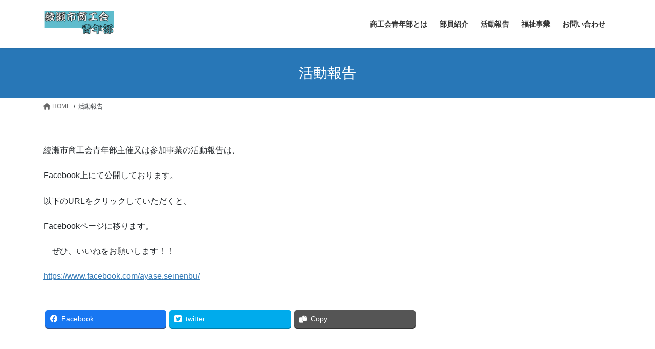

--- FILE ---
content_type: text/html; charset=UTF-8
request_url: https://ayase-seinenbu.com/aeaaas/
body_size: 10007
content:
<!DOCTYPE html>
<html dir="ltr" lang="ja">
<head>
<meta charset="utf-8">
<meta http-equiv="X-UA-Compatible" content="IE=edge">
<meta name="viewport" content="width=device-width, initial-scale=1">

<title>活動報告 | 綾瀬市商工会青年部</title>

		<!-- All in One SEO 4.2.9 - aioseo.com -->
		<meta name="robots" content="max-image-preview:large" />
		<link rel="canonical" href="https://ayase-seinenbu.com/aeaaas/" />
		<meta name="generator" content="All in One SEO (AIOSEO) 4.2.9 " />
		<script type="application/ld+json" class="aioseo-schema">
			{"@context":"https:\/\/schema.org","@graph":[{"@type":"BreadcrumbList","@id":"https:\/\/ayase-seinenbu.com\/aeaaas\/#breadcrumblist","itemListElement":[{"@type":"ListItem","@id":"https:\/\/ayase-seinenbu.com\/#listItem","position":1,"item":{"@type":"WebPage","@id":"https:\/\/ayase-seinenbu.com\/","name":"\u30db\u30fc\u30e0","description":"\u7dbe\u702c\u5e02\u306e\u82b1\u706b\u5927\u4f1a\u3084\u3001\u685c\u307e\u3064\u308a\u306a\u3069\u3092\u4e3b\u50ac\u3057\u3066\u3044\u308b\u5546\u5de5\u4f1a\u306e\u4e0b\u90e8\u7d44\u7e54\u56e3\u4f53\u3067\u3059\u3002","url":"https:\/\/ayase-seinenbu.com\/"},"nextItem":"https:\/\/ayase-seinenbu.com\/aeaaas\/#listItem"},{"@type":"ListItem","@id":"https:\/\/ayase-seinenbu.com\/aeaaas\/#listItem","position":2,"item":{"@type":"WebPage","@id":"https:\/\/ayase-seinenbu.com\/aeaaas\/","name":"\u6d3b\u52d5\u5831\u544a","url":"https:\/\/ayase-seinenbu.com\/aeaaas\/"},"previousItem":"https:\/\/ayase-seinenbu.com\/#listItem"}]},{"@type":"Organization","@id":"https:\/\/ayase-seinenbu.com\/#organization","name":"\u7dbe\u702c\u5e02\u5546\u5de5\u4f1a\u9752\u5e74\u90e8","url":"https:\/\/ayase-seinenbu.com\/"},{"@type":"WebPage","@id":"https:\/\/ayase-seinenbu.com\/aeaaas\/#webpage","url":"https:\/\/ayase-seinenbu.com\/aeaaas\/","name":"\u6d3b\u52d5\u5831\u544a | \u7dbe\u702c\u5e02\u5546\u5de5\u4f1a\u9752\u5e74\u90e8","inLanguage":"ja","isPartOf":{"@id":"https:\/\/ayase-seinenbu.com\/#website"},"breadcrumb":{"@id":"https:\/\/ayase-seinenbu.com\/aeaaas\/#breadcrumblist"},"datePublished":"2016-11-25T13:04:05+09:00","dateModified":"2019-08-14T10:37:49+09:00"},{"@type":"WebSite","@id":"https:\/\/ayase-seinenbu.com\/#website","url":"https:\/\/ayase-seinenbu.com\/","name":"\u7dbe\u702c\u5e02\u5546\u5de5\u4f1a\u9752\u5e74\u90e8","description":"\u7dbe\u702c\u5e02\u306e\u82b1\u706b\u5927\u4f1a\u3084\u3001\u685c\u307e\u3064\u308a\u306a\u3069\u3092\u4e3b\u50ac\u3057\u3066\u3044\u308b\u5546\u5de5\u4f1a\u306e\u4e0b\u90e8\u7d44\u7e54\u56e3\u4f53\u3067\u3059\u3002","inLanguage":"ja","publisher":{"@id":"https:\/\/ayase-seinenbu.com\/#organization"}}]}
		</script>
		<!-- All in One SEO -->

<link rel="alternate" type="application/rss+xml" title="綾瀬市商工会青年部 &raquo; フィード" href="https://ayase-seinenbu.com/feed/" />
<link rel="alternate" type="application/rss+xml" title="綾瀬市商工会青年部 &raquo; コメントフィード" href="https://ayase-seinenbu.com/comments/feed/" />
<link rel="alternate" type="application/rss+xml" title="綾瀬市商工会青年部 &raquo; 活動報告 のコメントのフィード" href="https://ayase-seinenbu.com/aeaaas/feed/" />
<meta name="description" content="綾瀬市商工会青年部主催又は参加事業の活動報告は、Facebook上にて公開しております。以下のURLをクリックしていただくと、Facebookページに移ります。　ぜひ、いいねをお願いします！！https://www.facebook.com/ayase.seinenbu/" /><script type="text/javascript">
window._wpemojiSettings = {"baseUrl":"https:\/\/s.w.org\/images\/core\/emoji\/14.0.0\/72x72\/","ext":".png","svgUrl":"https:\/\/s.w.org\/images\/core\/emoji\/14.0.0\/svg\/","svgExt":".svg","source":{"concatemoji":"https:\/\/ayase-seinenbu.com\/wordpress\/wp-includes\/js\/wp-emoji-release.min.js?ver=6.1.9"}};
/*! This file is auto-generated */
!function(e,a,t){var n,r,o,i=a.createElement("canvas"),p=i.getContext&&i.getContext("2d");function s(e,t){var a=String.fromCharCode,e=(p.clearRect(0,0,i.width,i.height),p.fillText(a.apply(this,e),0,0),i.toDataURL());return p.clearRect(0,0,i.width,i.height),p.fillText(a.apply(this,t),0,0),e===i.toDataURL()}function c(e){var t=a.createElement("script");t.src=e,t.defer=t.type="text/javascript",a.getElementsByTagName("head")[0].appendChild(t)}for(o=Array("flag","emoji"),t.supports={everything:!0,everythingExceptFlag:!0},r=0;r<o.length;r++)t.supports[o[r]]=function(e){if(p&&p.fillText)switch(p.textBaseline="top",p.font="600 32px Arial",e){case"flag":return s([127987,65039,8205,9895,65039],[127987,65039,8203,9895,65039])?!1:!s([55356,56826,55356,56819],[55356,56826,8203,55356,56819])&&!s([55356,57332,56128,56423,56128,56418,56128,56421,56128,56430,56128,56423,56128,56447],[55356,57332,8203,56128,56423,8203,56128,56418,8203,56128,56421,8203,56128,56430,8203,56128,56423,8203,56128,56447]);case"emoji":return!s([129777,127995,8205,129778,127999],[129777,127995,8203,129778,127999])}return!1}(o[r]),t.supports.everything=t.supports.everything&&t.supports[o[r]],"flag"!==o[r]&&(t.supports.everythingExceptFlag=t.supports.everythingExceptFlag&&t.supports[o[r]]);t.supports.everythingExceptFlag=t.supports.everythingExceptFlag&&!t.supports.flag,t.DOMReady=!1,t.readyCallback=function(){t.DOMReady=!0},t.supports.everything||(n=function(){t.readyCallback()},a.addEventListener?(a.addEventListener("DOMContentLoaded",n,!1),e.addEventListener("load",n,!1)):(e.attachEvent("onload",n),a.attachEvent("onreadystatechange",function(){"complete"===a.readyState&&t.readyCallback()})),(e=t.source||{}).concatemoji?c(e.concatemoji):e.wpemoji&&e.twemoji&&(c(e.twemoji),c(e.wpemoji)))}(window,document,window._wpemojiSettings);
</script>
<style type="text/css">
img.wp-smiley,
img.emoji {
	display: inline !important;
	border: none !important;
	box-shadow: none !important;
	height: 1em !important;
	width: 1em !important;
	margin: 0 0.07em !important;
	vertical-align: -0.1em !important;
	background: none !important;
	padding: 0 !important;
}
</style>
	<link rel='stylesheet' id='vkExUnit_common_style-css' href='https://ayase-seinenbu.com/wordpress/wp-content/plugins/vk-all-in-one-expansion-unit/assets/css/vkExUnit_style.css?ver=9.85.0.1' type='text/css' media='all' />
<style id='vkExUnit_common_style-inline-css' type='text/css'>
:root {--ver_page_top_button_url:url(https://ayase-seinenbu.com/wordpress/wp-content/plugins/vk-all-in-one-expansion-unit/assets/images/to-top-btn-icon.svg);}@font-face {font-weight: normal;font-style: normal;font-family: "vk_sns";src: url("https://ayase-seinenbu.com/wordpress/wp-content/plugins/vk-all-in-one-expansion-unit/inc/sns/icons/fonts/vk_sns.eot?-bq20cj");src: url("https://ayase-seinenbu.com/wordpress/wp-content/plugins/vk-all-in-one-expansion-unit/inc/sns/icons/fonts/vk_sns.eot?#iefix-bq20cj") format("embedded-opentype"),url("https://ayase-seinenbu.com/wordpress/wp-content/plugins/vk-all-in-one-expansion-unit/inc/sns/icons/fonts/vk_sns.woff?-bq20cj") format("woff"),url("https://ayase-seinenbu.com/wordpress/wp-content/plugins/vk-all-in-one-expansion-unit/inc/sns/icons/fonts/vk_sns.ttf?-bq20cj") format("truetype"),url("https://ayase-seinenbu.com/wordpress/wp-content/plugins/vk-all-in-one-expansion-unit/inc/sns/icons/fonts/vk_sns.svg?-bq20cj#vk_sns") format("svg");}
</style>
<link rel='stylesheet' id='wp-block-library-css' href='https://ayase-seinenbu.com/wordpress/wp-includes/css/dist/block-library/style.min.css?ver=6.1.9' type='text/css' media='all' />
<link rel='stylesheet' id='classic-theme-styles-css' href='https://ayase-seinenbu.com/wordpress/wp-includes/css/classic-themes.min.css?ver=1' type='text/css' media='all' />
<style id='global-styles-inline-css' type='text/css'>
body{--wp--preset--color--black: #000000;--wp--preset--color--cyan-bluish-gray: #abb8c3;--wp--preset--color--white: #ffffff;--wp--preset--color--pale-pink: #f78da7;--wp--preset--color--vivid-red: #cf2e2e;--wp--preset--color--luminous-vivid-orange: #ff6900;--wp--preset--color--luminous-vivid-amber: #fcb900;--wp--preset--color--light-green-cyan: #7bdcb5;--wp--preset--color--vivid-green-cyan: #00d084;--wp--preset--color--pale-cyan-blue: #8ed1fc;--wp--preset--color--vivid-cyan-blue: #0693e3;--wp--preset--color--vivid-purple: #9b51e0;--wp--preset--gradient--vivid-cyan-blue-to-vivid-purple: linear-gradient(135deg,rgba(6,147,227,1) 0%,rgb(155,81,224) 100%);--wp--preset--gradient--light-green-cyan-to-vivid-green-cyan: linear-gradient(135deg,rgb(122,220,180) 0%,rgb(0,208,130) 100%);--wp--preset--gradient--luminous-vivid-amber-to-luminous-vivid-orange: linear-gradient(135deg,rgba(252,185,0,1) 0%,rgba(255,105,0,1) 100%);--wp--preset--gradient--luminous-vivid-orange-to-vivid-red: linear-gradient(135deg,rgba(255,105,0,1) 0%,rgb(207,46,46) 100%);--wp--preset--gradient--very-light-gray-to-cyan-bluish-gray: linear-gradient(135deg,rgb(238,238,238) 0%,rgb(169,184,195) 100%);--wp--preset--gradient--cool-to-warm-spectrum: linear-gradient(135deg,rgb(74,234,220) 0%,rgb(151,120,209) 20%,rgb(207,42,186) 40%,rgb(238,44,130) 60%,rgb(251,105,98) 80%,rgb(254,248,76) 100%);--wp--preset--gradient--blush-light-purple: linear-gradient(135deg,rgb(255,206,236) 0%,rgb(152,150,240) 100%);--wp--preset--gradient--blush-bordeaux: linear-gradient(135deg,rgb(254,205,165) 0%,rgb(254,45,45) 50%,rgb(107,0,62) 100%);--wp--preset--gradient--luminous-dusk: linear-gradient(135deg,rgb(255,203,112) 0%,rgb(199,81,192) 50%,rgb(65,88,208) 100%);--wp--preset--gradient--pale-ocean: linear-gradient(135deg,rgb(255,245,203) 0%,rgb(182,227,212) 50%,rgb(51,167,181) 100%);--wp--preset--gradient--electric-grass: linear-gradient(135deg,rgb(202,248,128) 0%,rgb(113,206,126) 100%);--wp--preset--gradient--midnight: linear-gradient(135deg,rgb(2,3,129) 0%,rgb(40,116,252) 100%);--wp--preset--duotone--dark-grayscale: url('#wp-duotone-dark-grayscale');--wp--preset--duotone--grayscale: url('#wp-duotone-grayscale');--wp--preset--duotone--purple-yellow: url('#wp-duotone-purple-yellow');--wp--preset--duotone--blue-red: url('#wp-duotone-blue-red');--wp--preset--duotone--midnight: url('#wp-duotone-midnight');--wp--preset--duotone--magenta-yellow: url('#wp-duotone-magenta-yellow');--wp--preset--duotone--purple-green: url('#wp-duotone-purple-green');--wp--preset--duotone--blue-orange: url('#wp-duotone-blue-orange');--wp--preset--font-size--small: 13px;--wp--preset--font-size--medium: 20px;--wp--preset--font-size--large: 36px;--wp--preset--font-size--x-large: 42px;--wp--preset--spacing--20: 0.44rem;--wp--preset--spacing--30: 0.67rem;--wp--preset--spacing--40: 1rem;--wp--preset--spacing--50: 1.5rem;--wp--preset--spacing--60: 2.25rem;--wp--preset--spacing--70: 3.38rem;--wp--preset--spacing--80: 5.06rem;}:where(.is-layout-flex){gap: 0.5em;}body .is-layout-flow > .alignleft{float: left;margin-inline-start: 0;margin-inline-end: 2em;}body .is-layout-flow > .alignright{float: right;margin-inline-start: 2em;margin-inline-end: 0;}body .is-layout-flow > .aligncenter{margin-left: auto !important;margin-right: auto !important;}body .is-layout-constrained > .alignleft{float: left;margin-inline-start: 0;margin-inline-end: 2em;}body .is-layout-constrained > .alignright{float: right;margin-inline-start: 2em;margin-inline-end: 0;}body .is-layout-constrained > .aligncenter{margin-left: auto !important;margin-right: auto !important;}body .is-layout-constrained > :where(:not(.alignleft):not(.alignright):not(.alignfull)){max-width: var(--wp--style--global--content-size);margin-left: auto !important;margin-right: auto !important;}body .is-layout-constrained > .alignwide{max-width: var(--wp--style--global--wide-size);}body .is-layout-flex{display: flex;}body .is-layout-flex{flex-wrap: wrap;align-items: center;}body .is-layout-flex > *{margin: 0;}:where(.wp-block-columns.is-layout-flex){gap: 2em;}.has-black-color{color: var(--wp--preset--color--black) !important;}.has-cyan-bluish-gray-color{color: var(--wp--preset--color--cyan-bluish-gray) !important;}.has-white-color{color: var(--wp--preset--color--white) !important;}.has-pale-pink-color{color: var(--wp--preset--color--pale-pink) !important;}.has-vivid-red-color{color: var(--wp--preset--color--vivid-red) !important;}.has-luminous-vivid-orange-color{color: var(--wp--preset--color--luminous-vivid-orange) !important;}.has-luminous-vivid-amber-color{color: var(--wp--preset--color--luminous-vivid-amber) !important;}.has-light-green-cyan-color{color: var(--wp--preset--color--light-green-cyan) !important;}.has-vivid-green-cyan-color{color: var(--wp--preset--color--vivid-green-cyan) !important;}.has-pale-cyan-blue-color{color: var(--wp--preset--color--pale-cyan-blue) !important;}.has-vivid-cyan-blue-color{color: var(--wp--preset--color--vivid-cyan-blue) !important;}.has-vivid-purple-color{color: var(--wp--preset--color--vivid-purple) !important;}.has-black-background-color{background-color: var(--wp--preset--color--black) !important;}.has-cyan-bluish-gray-background-color{background-color: var(--wp--preset--color--cyan-bluish-gray) !important;}.has-white-background-color{background-color: var(--wp--preset--color--white) !important;}.has-pale-pink-background-color{background-color: var(--wp--preset--color--pale-pink) !important;}.has-vivid-red-background-color{background-color: var(--wp--preset--color--vivid-red) !important;}.has-luminous-vivid-orange-background-color{background-color: var(--wp--preset--color--luminous-vivid-orange) !important;}.has-luminous-vivid-amber-background-color{background-color: var(--wp--preset--color--luminous-vivid-amber) !important;}.has-light-green-cyan-background-color{background-color: var(--wp--preset--color--light-green-cyan) !important;}.has-vivid-green-cyan-background-color{background-color: var(--wp--preset--color--vivid-green-cyan) !important;}.has-pale-cyan-blue-background-color{background-color: var(--wp--preset--color--pale-cyan-blue) !important;}.has-vivid-cyan-blue-background-color{background-color: var(--wp--preset--color--vivid-cyan-blue) !important;}.has-vivid-purple-background-color{background-color: var(--wp--preset--color--vivid-purple) !important;}.has-black-border-color{border-color: var(--wp--preset--color--black) !important;}.has-cyan-bluish-gray-border-color{border-color: var(--wp--preset--color--cyan-bluish-gray) !important;}.has-white-border-color{border-color: var(--wp--preset--color--white) !important;}.has-pale-pink-border-color{border-color: var(--wp--preset--color--pale-pink) !important;}.has-vivid-red-border-color{border-color: var(--wp--preset--color--vivid-red) !important;}.has-luminous-vivid-orange-border-color{border-color: var(--wp--preset--color--luminous-vivid-orange) !important;}.has-luminous-vivid-amber-border-color{border-color: var(--wp--preset--color--luminous-vivid-amber) !important;}.has-light-green-cyan-border-color{border-color: var(--wp--preset--color--light-green-cyan) !important;}.has-vivid-green-cyan-border-color{border-color: var(--wp--preset--color--vivid-green-cyan) !important;}.has-pale-cyan-blue-border-color{border-color: var(--wp--preset--color--pale-cyan-blue) !important;}.has-vivid-cyan-blue-border-color{border-color: var(--wp--preset--color--vivid-cyan-blue) !important;}.has-vivid-purple-border-color{border-color: var(--wp--preset--color--vivid-purple) !important;}.has-vivid-cyan-blue-to-vivid-purple-gradient-background{background: var(--wp--preset--gradient--vivid-cyan-blue-to-vivid-purple) !important;}.has-light-green-cyan-to-vivid-green-cyan-gradient-background{background: var(--wp--preset--gradient--light-green-cyan-to-vivid-green-cyan) !important;}.has-luminous-vivid-amber-to-luminous-vivid-orange-gradient-background{background: var(--wp--preset--gradient--luminous-vivid-amber-to-luminous-vivid-orange) !important;}.has-luminous-vivid-orange-to-vivid-red-gradient-background{background: var(--wp--preset--gradient--luminous-vivid-orange-to-vivid-red) !important;}.has-very-light-gray-to-cyan-bluish-gray-gradient-background{background: var(--wp--preset--gradient--very-light-gray-to-cyan-bluish-gray) !important;}.has-cool-to-warm-spectrum-gradient-background{background: var(--wp--preset--gradient--cool-to-warm-spectrum) !important;}.has-blush-light-purple-gradient-background{background: var(--wp--preset--gradient--blush-light-purple) !important;}.has-blush-bordeaux-gradient-background{background: var(--wp--preset--gradient--blush-bordeaux) !important;}.has-luminous-dusk-gradient-background{background: var(--wp--preset--gradient--luminous-dusk) !important;}.has-pale-ocean-gradient-background{background: var(--wp--preset--gradient--pale-ocean) !important;}.has-electric-grass-gradient-background{background: var(--wp--preset--gradient--electric-grass) !important;}.has-midnight-gradient-background{background: var(--wp--preset--gradient--midnight) !important;}.has-small-font-size{font-size: var(--wp--preset--font-size--small) !important;}.has-medium-font-size{font-size: var(--wp--preset--font-size--medium) !important;}.has-large-font-size{font-size: var(--wp--preset--font-size--large) !important;}.has-x-large-font-size{font-size: var(--wp--preset--font-size--x-large) !important;}
.wp-block-navigation a:where(:not(.wp-element-button)){color: inherit;}
:where(.wp-block-columns.is-layout-flex){gap: 2em;}
.wp-block-pullquote{font-size: 1.5em;line-height: 1.6;}
</style>
<link rel='stylesheet' id='contact-form-7-css' href='https://ayase-seinenbu.com/wordpress/wp-content/plugins/contact-form-7/includes/css/styles.css?ver=5.7.3' type='text/css' media='all' />
<link rel='stylesheet' id='veu-cta-css' href='https://ayase-seinenbu.com/wordpress/wp-content/plugins/vk-all-in-one-expansion-unit/inc/call-to-action/package/css/style.css?ver=9.85.0.1' type='text/css' media='all' />
<link rel='stylesheet' id='whats-new-style-css' href='https://ayase-seinenbu.com/wordpress/wp-content/plugins/whats-new-genarator/whats-new.css?ver=2.0.2' type='text/css' media='all' />
<link rel='stylesheet' id='bootstrap-4-style-css' href='https://ayase-seinenbu.com/wordpress/wp-content/themes/lightning/_g2/library/bootstrap-4/css/bootstrap.min.css?ver=4.5.0' type='text/css' media='all' />
<link rel='stylesheet' id='lightning-common-style-css' href='https://ayase-seinenbu.com/wordpress/wp-content/themes/lightning/_g2/assets/css/common.css?ver=14.25.1' type='text/css' media='all' />
<style id='lightning-common-style-inline-css' type='text/css'>
/* vk-mobile-nav */:root {--vk-mobile-nav-menu-btn-bg-src: url("https://ayase-seinenbu.com/wordpress/wp-content/themes/lightning/_g2/inc/vk-mobile-nav/package//images/vk-menu-btn-black.svg");--vk-mobile-nav-menu-btn-close-bg-src: url("https://ayase-seinenbu.com/wordpress/wp-content/themes/lightning/_g2/inc/vk-mobile-nav/package//images/vk-menu-close-black.svg");--vk-menu-acc-icon-open-black-bg-src: url("https://ayase-seinenbu.com/wordpress/wp-content/themes/lightning/_g2/inc/vk-mobile-nav/package//images/vk-menu-acc-icon-open-black.svg");--vk-menu-acc-icon-open-white-bg-src: url("https://ayase-seinenbu.com/wordpress/wp-content/themes/lightning/_g2/inc/vk-mobile-nav/package//images/vk-menu-acc-icon-open-white.svg");--vk-menu-acc-icon-close-black-bg-src: url("https://ayase-seinenbu.com/wordpress/wp-content/themes/lightning/_g2/inc/vk-mobile-nav/package//images/vk-menu-close-black.svg");--vk-menu-acc-icon-close-white-bg-src: url("https://ayase-seinenbu.com/wordpress/wp-content/themes/lightning/_g2/inc/vk-mobile-nav/package//images/vk-menu-close-white.svg");}
</style>
<link rel='stylesheet' id='lightning-design-style-css' href='https://ayase-seinenbu.com/wordpress/wp-content/themes/lightning/_g2/design-skin/origin2/css/style.css?ver=14.25.1' type='text/css' media='all' />
<style id='lightning-design-style-inline-css' type='text/css'>
:root {--color-key:#2877b7;--color-key-dark:#0b75a3;}
/* ltg common custom */:root {--vk-menu-acc-btn-border-color:#333;--vk-color-primary:#2877b7;--vk-color-primary-dark:#0b75a3;--vk-color-primary-vivid:#2c82c9;--color-key:#2877b7;--color-key-dark:#0b75a3;}.veu_color_txt_key { color:#0b75a3 ; }.veu_color_bg_key { background-color:#0b75a3 ; }.veu_color_border_key { border-color:#0b75a3 ; }.btn-default { border-color:#2877b7;color:#2877b7;}.btn-default:focus,.btn-default:hover { border-color:#2877b7;background-color: #2877b7; }.wp-block-search__button,.btn-primary { background-color:#2877b7;border-color:#0b75a3; }.wp-block-search__button:focus,.wp-block-search__button:hover,.btn-primary:not(:disabled):not(.disabled):active,.btn-primary:focus,.btn-primary:hover { background-color:#0b75a3;border-color:#2877b7; }.btn-outline-primary { color : #2877b7 ; border-color:#2877b7; }.btn-outline-primary:not(:disabled):not(.disabled):active,.btn-outline-primary:focus,.btn-outline-primary:hover { color : #fff; background-color:#2877b7;border-color:#0b75a3; }a { color:#337ab7; }
.tagcloud a:before { font-family: "Font Awesome 5 Free";content: "\f02b";font-weight: bold; }
.media .media-body .media-heading a:hover { color:#2877b7; }@media (min-width: 768px){.gMenu > li:before,.gMenu > li.menu-item-has-children::after { border-bottom-color:#0b75a3 }.gMenu li li { background-color:#0b75a3 }.gMenu li li a:hover { background-color:#2877b7; }} /* @media (min-width: 768px) */.page-header { background-color:#2877b7; }h2,.mainSection-title { border-top-color:#2877b7; }h3:after,.subSection-title:after { border-bottom-color:#2877b7; }ul.page-numbers li span.page-numbers.current,.page-link dl .post-page-numbers.current { background-color:#2877b7; }.pager li > a { border-color:#2877b7;color:#2877b7;}.pager li > a:hover { background-color:#2877b7;color:#fff;}.siteFooter { border-top-color:#2877b7; }dt { border-left-color:#2877b7; }:root {--g_nav_main_acc_icon_open_url:url(https://ayase-seinenbu.com/wordpress/wp-content/themes/lightning/_g2/inc/vk-mobile-nav/package/images/vk-menu-acc-icon-open-black.svg);--g_nav_main_acc_icon_close_url: url(https://ayase-seinenbu.com/wordpress/wp-content/themes/lightning/_g2/inc/vk-mobile-nav/package/images/vk-menu-close-black.svg);--g_nav_sub_acc_icon_open_url: url(https://ayase-seinenbu.com/wordpress/wp-content/themes/lightning/_g2/inc/vk-mobile-nav/package/images/vk-menu-acc-icon-open-white.svg);--g_nav_sub_acc_icon_close_url: url(https://ayase-seinenbu.com/wordpress/wp-content/themes/lightning/_g2/inc/vk-mobile-nav/package/images/vk-menu-close-white.svg);}
</style>
<link rel='stylesheet' id='lightning-theme-style-css' href='https://ayase-seinenbu.com/wordpress/wp-content/themes/lightning/style.css?ver=14.25.1' type='text/css' media='all' />
<link rel='stylesheet' id='vk-font-awesome-css' href='https://ayase-seinenbu.com/wordpress/wp-content/themes/lightning/vendor/vektor-inc/font-awesome-versions/src/versions/6/css/all.min.css?ver=6.1.0' type='text/css' media='all' />
<link rel='stylesheet' id='cf7cf-style-css' href='https://ayase-seinenbu.com/wordpress/wp-content/plugins/cf7-conditional-fields/style.css?ver=2.3.3' type='text/css' media='all' />
<script type='text/javascript' src='https://ayase-seinenbu.com/wordpress/wp-includes/js/jquery/jquery.min.js?ver=3.6.1' id='jquery-core-js'></script>
<script type='text/javascript' src='https://ayase-seinenbu.com/wordpress/wp-includes/js/jquery/jquery-migrate.min.js?ver=3.3.2' id='jquery-migrate-js'></script>
<link rel="https://api.w.org/" href="https://ayase-seinenbu.com/wp-json/" /><link rel="alternate" type="application/json" href="https://ayase-seinenbu.com/wp-json/wp/v2/pages/11" /><link rel="EditURI" type="application/rsd+xml" title="RSD" href="https://ayase-seinenbu.com/wordpress/xmlrpc.php?rsd" />
<link rel="wlwmanifest" type="application/wlwmanifest+xml" href="https://ayase-seinenbu.com/wordpress/wp-includes/wlwmanifest.xml" />
<meta name="generator" content="WordPress 6.1.9" />
<link rel='shortlink' href='https://ayase-seinenbu.com/?p=11' />
<link rel="alternate" type="application/json+oembed" href="https://ayase-seinenbu.com/wp-json/oembed/1.0/embed?url=https%3A%2F%2Fayase-seinenbu.com%2Faeaaas%2F" />
<link rel="alternate" type="text/xml+oembed" href="https://ayase-seinenbu.com/wp-json/oembed/1.0/embed?url=https%3A%2F%2Fayase-seinenbu.com%2Faeaaas%2F&#038;format=xml" />
<script type="text/javascript"><!--
jQuery(document).ready(function(){
if (jQuery("[name='hpb_plugin_form']").find("[required]")[0]) {
required_param = "";
jQuery("[name='hpb_plugin_form']").find("[required]").each(function(){
	if(required_param != ""){
		required_param += ","; 
	}
	required_param += jQuery(this).attr("name");
});
inputHidden = jQuery("<input>").attr("type", "hidden").attr("name", "hpb_required").attr("value", required_param);
jQuery("[name='hpb_plugin_form']").append(inputHidden);
}});
--></script>
<script type="text/javascript">//<![CDATA[
  function external_links_in_new_windows_loop() {
    if (!document.links) {
      document.links = document.getElementsByTagName('a');
    }
    var change_link = false;
    var force = '';
    var ignore = '';

    for (var t=0; t<document.links.length; t++) {
      var all_links = document.links[t];
      change_link = false;
      
      if(document.links[t].hasAttribute('onClick') == false) {
        // forced if the address starts with http (or also https), but does not link to the current domain
        if(all_links.href.search(/^http/) != -1 && all_links.href.search('ayase-seinenbu.com') == -1 && all_links.href.search(/^#/) == -1) {
          // console.log('Changed ' + all_links.href);
          change_link = true;
        }
          
        if(force != '' && all_links.href.search(force) != -1) {
          // forced
          // console.log('force ' + all_links.href);
          change_link = true;
        }
        
        if(ignore != '' && all_links.href.search(ignore) != -1) {
          // console.log('ignore ' + all_links.href);
          // ignored
          change_link = false;
        }

        if(change_link == true) {
          // console.log('Changed ' + all_links.href);
          document.links[t].setAttribute('onClick', 'javascript:window.open(\'' + all_links.href.replace(/'/g, '') + '\', \'_blank\', \'noopener\'); return false;');
          document.links[t].removeAttribute('target');
        }
      }
    }
  }
  
  // Load
  function external_links_in_new_windows_load(func)
  {  
    var oldonload = window.onload;
    if (typeof window.onload != 'function'){
      window.onload = func;
    } else {
      window.onload = function(){
        oldonload();
        func();
      }
    }
  }

  external_links_in_new_windows_load(external_links_in_new_windows_loop);
  //]]></script>

<!-- Analytics by WP Statistics v14.0.2 - https://wp-statistics.com/ -->
<style id="lightning-color-custom-for-plugins" type="text/css">/* ltg theme common */.color_key_bg,.color_key_bg_hover:hover{background-color: #2877b7;}.color_key_txt,.color_key_txt_hover:hover{color: #2877b7;}.color_key_border,.color_key_border_hover:hover{border-color: #2877b7;}.color_key_dark_bg,.color_key_dark_bg_hover:hover{background-color: #0b75a3;}.color_key_dark_txt,.color_key_dark_txt_hover:hover{color: #0b75a3;}.color_key_dark_border,.color_key_dark_border_hover:hover{border-color: #0b75a3;}</style><!-- [ VK All in One Expansion Unit OGP ] -->
<meta property="og:site_name" content="綾瀬市商工会青年部" />
<meta property="og:url" content="https://ayase-seinenbu.com/aeaaas/" />
<meta property="og:title" content="活動報告 | 綾瀬市商工会青年部" />
<meta property="og:description" content="綾瀬市商工会青年部主催又は参加事業の活動報告は、Facebook上にて公開しております。以下のURLをクリックしていただくと、Facebookページに移ります。　ぜひ、いいねをお願いします！！https://www.facebook.com/ayase.seinenbu/" />
<meta property="og:type" content="article" />
<!-- [ / VK All in One Expansion Unit OGP ] -->
<!-- [ VK All in One Expansion Unit twitter card ] -->
<meta name="twitter:card" content="summary_large_image">
<meta name="twitter:description" content="綾瀬市商工会青年部主催又は参加事業の活動報告は、Facebook上にて公開しております。以下のURLをクリックしていただくと、Facebookページに移ります。　ぜひ、いいねをお願いします！！https://www.facebook.com/ayase.seinenbu/">
<meta name="twitter:title" content="活動報告 | 綾瀬市商工会青年部">
<meta name="twitter:url" content="https://ayase-seinenbu.com/aeaaas/">
	<meta name="twitter:domain" content="ayase-seinenbu.com">
	<meta name="twitter:site" content="@ayase_seinenbu">
	<!-- [ / VK All in One Expansion Unit twitter card ] -->
	
</head>
<body class="page-template page-template-blog1 page-template-blog1-php page page-id-11 post-name-aeaaas post-type-page sidebar-fix sidebar-fix-priority-top bootstrap4 device-pc fa_v6_css">
<a class="skip-link screen-reader-text" href="#main">コンテンツへスキップ</a>
<a class="skip-link screen-reader-text" href="#vk-mobile-nav">ナビゲーションに移動</a>
<svg xmlns="http://www.w3.org/2000/svg" viewBox="0 0 0 0" width="0" height="0" focusable="false" role="none" style="visibility: hidden; position: absolute; left: -9999px; overflow: hidden;" ><defs><filter id="wp-duotone-dark-grayscale"><feColorMatrix color-interpolation-filters="sRGB" type="matrix" values=" .299 .587 .114 0 0 .299 .587 .114 0 0 .299 .587 .114 0 0 .299 .587 .114 0 0 " /><feComponentTransfer color-interpolation-filters="sRGB" ><feFuncR type="table" tableValues="0 0.49803921568627" /><feFuncG type="table" tableValues="0 0.49803921568627" /><feFuncB type="table" tableValues="0 0.49803921568627" /><feFuncA type="table" tableValues="1 1" /></feComponentTransfer><feComposite in2="SourceGraphic" operator="in" /></filter></defs></svg><svg xmlns="http://www.w3.org/2000/svg" viewBox="0 0 0 0" width="0" height="0" focusable="false" role="none" style="visibility: hidden; position: absolute; left: -9999px; overflow: hidden;" ><defs><filter id="wp-duotone-grayscale"><feColorMatrix color-interpolation-filters="sRGB" type="matrix" values=" .299 .587 .114 0 0 .299 .587 .114 0 0 .299 .587 .114 0 0 .299 .587 .114 0 0 " /><feComponentTransfer color-interpolation-filters="sRGB" ><feFuncR type="table" tableValues="0 1" /><feFuncG type="table" tableValues="0 1" /><feFuncB type="table" tableValues="0 1" /><feFuncA type="table" tableValues="1 1" /></feComponentTransfer><feComposite in2="SourceGraphic" operator="in" /></filter></defs></svg><svg xmlns="http://www.w3.org/2000/svg" viewBox="0 0 0 0" width="0" height="0" focusable="false" role="none" style="visibility: hidden; position: absolute; left: -9999px; overflow: hidden;" ><defs><filter id="wp-duotone-purple-yellow"><feColorMatrix color-interpolation-filters="sRGB" type="matrix" values=" .299 .587 .114 0 0 .299 .587 .114 0 0 .299 .587 .114 0 0 .299 .587 .114 0 0 " /><feComponentTransfer color-interpolation-filters="sRGB" ><feFuncR type="table" tableValues="0.54901960784314 0.98823529411765" /><feFuncG type="table" tableValues="0 1" /><feFuncB type="table" tableValues="0.71764705882353 0.25490196078431" /><feFuncA type="table" tableValues="1 1" /></feComponentTransfer><feComposite in2="SourceGraphic" operator="in" /></filter></defs></svg><svg xmlns="http://www.w3.org/2000/svg" viewBox="0 0 0 0" width="0" height="0" focusable="false" role="none" style="visibility: hidden; position: absolute; left: -9999px; overflow: hidden;" ><defs><filter id="wp-duotone-blue-red"><feColorMatrix color-interpolation-filters="sRGB" type="matrix" values=" .299 .587 .114 0 0 .299 .587 .114 0 0 .299 .587 .114 0 0 .299 .587 .114 0 0 " /><feComponentTransfer color-interpolation-filters="sRGB" ><feFuncR type="table" tableValues="0 1" /><feFuncG type="table" tableValues="0 0.27843137254902" /><feFuncB type="table" tableValues="0.5921568627451 0.27843137254902" /><feFuncA type="table" tableValues="1 1" /></feComponentTransfer><feComposite in2="SourceGraphic" operator="in" /></filter></defs></svg><svg xmlns="http://www.w3.org/2000/svg" viewBox="0 0 0 0" width="0" height="0" focusable="false" role="none" style="visibility: hidden; position: absolute; left: -9999px; overflow: hidden;" ><defs><filter id="wp-duotone-midnight"><feColorMatrix color-interpolation-filters="sRGB" type="matrix" values=" .299 .587 .114 0 0 .299 .587 .114 0 0 .299 .587 .114 0 0 .299 .587 .114 0 0 " /><feComponentTransfer color-interpolation-filters="sRGB" ><feFuncR type="table" tableValues="0 0" /><feFuncG type="table" tableValues="0 0.64705882352941" /><feFuncB type="table" tableValues="0 1" /><feFuncA type="table" tableValues="1 1" /></feComponentTransfer><feComposite in2="SourceGraphic" operator="in" /></filter></defs></svg><svg xmlns="http://www.w3.org/2000/svg" viewBox="0 0 0 0" width="0" height="0" focusable="false" role="none" style="visibility: hidden; position: absolute; left: -9999px; overflow: hidden;" ><defs><filter id="wp-duotone-magenta-yellow"><feColorMatrix color-interpolation-filters="sRGB" type="matrix" values=" .299 .587 .114 0 0 .299 .587 .114 0 0 .299 .587 .114 0 0 .299 .587 .114 0 0 " /><feComponentTransfer color-interpolation-filters="sRGB" ><feFuncR type="table" tableValues="0.78039215686275 1" /><feFuncG type="table" tableValues="0 0.94901960784314" /><feFuncB type="table" tableValues="0.35294117647059 0.47058823529412" /><feFuncA type="table" tableValues="1 1" /></feComponentTransfer><feComposite in2="SourceGraphic" operator="in" /></filter></defs></svg><svg xmlns="http://www.w3.org/2000/svg" viewBox="0 0 0 0" width="0" height="0" focusable="false" role="none" style="visibility: hidden; position: absolute; left: -9999px; overflow: hidden;" ><defs><filter id="wp-duotone-purple-green"><feColorMatrix color-interpolation-filters="sRGB" type="matrix" values=" .299 .587 .114 0 0 .299 .587 .114 0 0 .299 .587 .114 0 0 .299 .587 .114 0 0 " /><feComponentTransfer color-interpolation-filters="sRGB" ><feFuncR type="table" tableValues="0.65098039215686 0.40392156862745" /><feFuncG type="table" tableValues="0 1" /><feFuncB type="table" tableValues="0.44705882352941 0.4" /><feFuncA type="table" tableValues="1 1" /></feComponentTransfer><feComposite in2="SourceGraphic" operator="in" /></filter></defs></svg><svg xmlns="http://www.w3.org/2000/svg" viewBox="0 0 0 0" width="0" height="0" focusable="false" role="none" style="visibility: hidden; position: absolute; left: -9999px; overflow: hidden;" ><defs><filter id="wp-duotone-blue-orange"><feColorMatrix color-interpolation-filters="sRGB" type="matrix" values=" .299 .587 .114 0 0 .299 .587 .114 0 0 .299 .587 .114 0 0 .299 .587 .114 0 0 " /><feComponentTransfer color-interpolation-filters="sRGB" ><feFuncR type="table" tableValues="0.098039215686275 1" /><feFuncG type="table" tableValues="0 0.66274509803922" /><feFuncB type="table" tableValues="0.84705882352941 0.41960784313725" /><feFuncA type="table" tableValues="1 1" /></feComponentTransfer><feComposite in2="SourceGraphic" operator="in" /></filter></defs></svg><header class="siteHeader">
		<div class="container siteHeadContainer">
		<div class="navbar-header">
						<p class="navbar-brand siteHeader_logo">
			<a href="https://ayase-seinenbu.com/">
				<span><img src="http://ayase-seinenbu.com/wordpress/wp-content/uploads/2016/11/image1.png" alt="綾瀬市商工会青年部" /></span>
			</a>
			</p>
					</div>

					<div id="gMenu_outer" class="gMenu_outer">
				<nav class="menu-%e3%83%a1%e3%82%a4%e3%83%b3%e3%83%a1%e3%83%8b%e3%83%a5%e3%83%bc-container"><ul id="menu-%e3%83%a1%e3%82%a4%e3%83%b3%e3%83%a1%e3%83%8b%e3%83%a5%e3%83%bc" class="menu gMenu vk-menu-acc"><li id="menu-item-1377" class="menu-item menu-item-type-post_type menu-item-object-page"><a href="https://ayase-seinenbu.com/aayaseaefaa/"><strong class="gMenu_name">商工会青年部とは</strong></a></li>
<li id="menu-item-1870" class="menu-item menu-item-type-post_type menu-item-object-page"><a href="https://ayase-seinenbu.com/member/"><strong class="gMenu_name">部員紹介</strong></a></li>
<li id="menu-item-1385" class="menu-item menu-item-type-post_type menu-item-object-page current-menu-item page_item page-item-11 current_page_item"><a href="https://ayase-seinenbu.com/aeaaas/"><strong class="gMenu_name">活動報告</strong></a></li>
<li id="menu-item-1386" class="menu-item menu-item-type-post_type menu-item-object-page"><a href="https://ayase-seinenbu.com/%e7%a6%8f%e7%a5%89%e4%ba%8b%e6%a5%ad/"><strong class="gMenu_name">福祉事業</strong></a></li>
<li id="menu-item-1387" class="menu-item menu-item-type-post_type menu-item-object-page"><a href="https://ayase-seinenbu.com/?page_id=765"><strong class="gMenu_name">お問い合わせ</strong></a></li>
</ul></nav>			</div>
			</div>
	</header>

<div class="section page-header"><div class="container"><div class="row"><div class="col-md-12">
<h1 class="page-header_pageTitle">
活動報告</h1>
</div></div></div></div><!-- [ /.page-header ] -->


<!-- [ .breadSection ] --><div class="section breadSection"><div class="container"><div class="row"><ol class="breadcrumb" itemscope itemtype="https://schema.org/BreadcrumbList"><li id="panHome" itemprop="itemListElement" itemscope itemtype="http://schema.org/ListItem"><a itemprop="item" href="https://ayase-seinenbu.com/"><span itemprop="name"><i class="fa fa-home"></i> HOME</span></a><meta itemprop="position" content="1" /></li><li><span>活動報告</span><meta itemprop="position" content="2" /></li></ol></div></div></div><!-- [ /.breadSection ] -->

<div class="section siteContent">
<div class="container">
<div class="row">

	<div class="col mainSection mainSection-col-two baseSection vk_posts-mainSection" id="main" role="main">
				<article id="post-11" class="entry entry-full post-11 page type-page status-publish hentry">

	
	
	
	<div class="entry-body">
				<p class="paragraph">綾瀬市商工会青年部主催又は参加事業の活動報告は、</p>
<p class="paragraph">Facebook上にて公開しております。</p>
<p class="paragraph">
<p class="paragraph">以下のURLをクリックしていただくと、</p>
<p class="paragraph">Facebookページに移ります。</p>
<p>　ぜひ、いいねをお願いします！！</p>
<p class="paragraph">
<p class="paragraph"><a href="https://www.facebook.com/ayase.seinenbu/" target="_blank" rel="noopener noreferrer"><u class="character">https://www.facebook.com/ayase.seinenbu/</u></a></p>
<p class="paragraph">
<div class="veu_socialSet veu_socialSet-position-after veu_contentAddSection"><script>window.twttr=(function(d,s,id){var js,fjs=d.getElementsByTagName(s)[0],t=window.twttr||{};if(d.getElementById(id))return t;js=d.createElement(s);js.id=id;js.src="https://platform.twitter.com/widgets.js";fjs.parentNode.insertBefore(js,fjs);t._e=[];t.ready=function(f){t._e.push(f);};return t;}(document,"script","twitter-wjs"));</script><ul><li class="sb_facebook sb_icon"><a class="sb_icon_inner" href="//www.facebook.com/sharer.php?src=bm&u=https%3A%2F%2Fayase-seinenbu.com%2Faeaaas%2F&amp;t=%E6%B4%BB%E5%8B%95%E5%A0%B1%E5%91%8A%20%7C%20%E7%B6%BE%E7%80%AC%E5%B8%82%E5%95%86%E5%B7%A5%E4%BC%9A%E9%9D%92%E5%B9%B4%E9%83%A8" target="_blank" onclick="window.open(this.href,'FBwindow','width=650,height=450,menubar=no,toolbar=no,scrollbars=yes');return false;"><span class="vk_icon_w_r_sns_fb icon_sns"></span><span class="sns_txt">Facebook</span><span class="veu_count_sns_fb"></span></a></li><li class="sb_twitter sb_icon"><a class="sb_icon_inner" href="//twitter.com/intent/tweet?url=https%3A%2F%2Fayase-seinenbu.com%2Faeaaas%2F&amp;text=%E6%B4%BB%E5%8B%95%E5%A0%B1%E5%91%8A%20%7C%20%E7%B6%BE%E7%80%AC%E5%B8%82%E5%95%86%E5%B7%A5%E4%BC%9A%E9%9D%92%E5%B9%B4%E9%83%A8" target="_blank" ><span class="vk_icon_w_r_sns_twitter icon_sns"></span><span class="sns_txt">twitter</span></a></li><li class="sb_copy sb_icon"><button class="copy-button sb_icon_inner"data-clipboard-text="活動報告 | 綾瀬市商工会青年部 https://ayase-seinenbu.com/aeaaas/"><span class="vk_icon_w_r_sns_copy icon_sns"><i class="fas fa-copy"></i></span><span class="sns_txt">Copy</span></button></li></ul></div><!-- [ /.socialSet ] -->			</div>

	
	
	
	
			
	
		
		
		
		
	
	
</article><!-- [ /#post-11 ] -->
			</div><!-- [ /.mainSection ] -->

			<div class="col subSection sideSection sideSection-col-two baseSection">
											</div><!-- [ /.subSection ] -->
	

</div><!-- [ /.row ] -->
</div><!-- [ /.container ] -->
</div><!-- [ /.siteContent ] -->



<footer class="section siteFooter">
					<div class="container sectionBox footerWidget">
			<div class="row">
				<div class="col-md-4"><aside class="widget widget_wp_widget_vkexunit_profile" id="wp_widget_vkexunit_profile-2">
<div class="veu_profile">
<div class="profile" >
<div class="media_outer media_left" style=""><img class="profile_media" src="http://ayase-seinenbu.com/wordpress/wp-content/uploads/2016/11/image1.png" alt="image1" /></div><p class="profile_text">〒252-1107 <br />
神奈川県綾瀬市深谷中5-17-1<br />
TEL 0467-78-0606<br />
FAX 0467-77-7272 <br />
青年部担当</p>

<ul class="sns_btns">
<li class="facebook_btn"><a href="http://facebook.com/ayase.seinenbu/" target="_blank" class="bg_fill"><i class="fab fa-facebook icon"></i></a></li></ul>

</div>
<!-- / .site-profile -->
</div>
</aside></div><div class="col-md-4"></div><div class="col-md-4"></div>			</div>
		</div>
	
	
	<div class="container sectionBox copySection text-center">
			<p>Copyright &copy; 綾瀬市商工会青年部 All Rights Reserved.</p><p>Powered by <a href="https://wordpress.org/">WordPress</a> with <a href="https://lightning.nagoya/ja/" target="_blank" title="無料 WordPress テーマ Lightning"> Lightning Theme</a> &amp; <a href="https://ex-unit.nagoya/ja/" target="_blank">VK All in One Expansion Unit</a> by <a href="https://www.vektor-inc.co.jp/" target="_blank">Vektor,Inc.</a> technology.</p>	</div>
</footer>
<div id="vk-mobile-nav-menu-btn" class="vk-mobile-nav-menu-btn">MENU</div><div class="vk-mobile-nav vk-mobile-nav-drop-in" id="vk-mobile-nav"><aside class="widget vk-mobile-nav-widget widget_block widget_media_image" id="block-6">
<figure class="wp-block-image"><img alt=""/></figure>
</aside><nav class="vk-mobile-nav-menu-outer" role="navigation"><ul id="menu-%e3%83%a1%e3%82%a4%e3%83%b3%e3%83%a1%e3%83%8b%e3%83%a5%e3%83%bc-1" class="vk-menu-acc menu"><li id="menu-item-1377" class="menu-item menu-item-type-post_type menu-item-object-page menu-item-1377"><a href="https://ayase-seinenbu.com/aayaseaefaa/">商工会青年部とは</a></li>
<li id="menu-item-1870" class="menu-item menu-item-type-post_type menu-item-object-page menu-item-1870"><a href="https://ayase-seinenbu.com/member/">部員紹介</a></li>
<li id="menu-item-1385" class="menu-item menu-item-type-post_type menu-item-object-page current-menu-item page_item page-item-11 current_page_item menu-item-1385"><a href="https://ayase-seinenbu.com/aeaaas/" aria-current="page">活動報告</a></li>
<li id="menu-item-1386" class="menu-item menu-item-type-post_type menu-item-object-page menu-item-1386"><a href="https://ayase-seinenbu.com/%e7%a6%8f%e7%a5%89%e4%ba%8b%e6%a5%ad/">福祉事業</a></li>
<li id="menu-item-1387" class="menu-item menu-item-type-post_type menu-item-object-page menu-item-1387"><a href="https://ayase-seinenbu.com/?page_id=765">お問い合わせ</a></li>
</ul></nav></div><a href="#top" id="page_top" class="page_top_btn">PAGE TOP</a><script type='text/javascript' src='https://ayase-seinenbu.com/wordpress/wp-content/plugins/contact-form-7/includes/swv/js/index.js?ver=5.7.3' id='swv-js'></script>
<script type='text/javascript' id='contact-form-7-js-extra'>
/* <![CDATA[ */
var wpcf7 = {"api":{"root":"https:\/\/ayase-seinenbu.com\/wp-json\/","namespace":"contact-form-7\/v1"}};
/* ]]> */
</script>
<script type='text/javascript' src='https://ayase-seinenbu.com/wordpress/wp-content/plugins/contact-form-7/includes/js/index.js?ver=5.7.3' id='contact-form-7-js'></script>
<script type='text/javascript' src='https://ayase-seinenbu.com/wordpress/wp-includes/js/clipboard.min.js?ver=2.0.11' id='clipboard-js'></script>
<script type='text/javascript' src='https://ayase-seinenbu.com/wordpress/wp-content/plugins/vk-all-in-one-expansion-unit/inc/sns//assets/js/copy-button.js' id='copy-button-js'></script>
<script type='text/javascript' src='https://ayase-seinenbu.com/wordpress/wp-content/plugins/vk-all-in-one-expansion-unit/inc/smooth-scroll/js/smooth-scroll.min.js?ver=9.85.0.1' id='smooth-scroll-js-js'></script>
<script type='text/javascript' id='vkExUnit_master-js-js-extra'>
/* <![CDATA[ */
var vkExOpt = {"ajax_url":"https:\/\/ayase-seinenbu.com\/wordpress\/wp-admin\/admin-ajax.php","hatena_entry":"https:\/\/ayase-seinenbu.com\/wp-json\/vk_ex_unit\/v1\/hatena_entry\/","facebook_entry":"https:\/\/ayase-seinenbu.com\/wp-json\/vk_ex_unit\/v1\/facebook_entry\/","facebook_count_enable":"","entry_count":"1","entry_from_post":""};
/* ]]> */
</script>
<script type='text/javascript' src='https://ayase-seinenbu.com/wordpress/wp-content/plugins/vk-all-in-one-expansion-unit/assets/js/all.min.js?ver=9.85.0.1' id='vkExUnit_master-js-js'></script>
<script type='text/javascript' id='lightning-js-js-extra'>
/* <![CDATA[ */
var lightningOpt = {"header_scrool":"1"};
/* ]]> */
</script>
<script type='text/javascript' src='https://ayase-seinenbu.com/wordpress/wp-content/themes/lightning/_g2/assets/js/lightning.min.js?ver=14.25.1' id='lightning-js-js'></script>
<script type='text/javascript' src='https://ayase-seinenbu.com/wordpress/wp-content/themes/lightning/_g2/library/bootstrap-4/js/bootstrap.min.js?ver=4.5.0' id='bootstrap-4-js-js'></script>
<script type='text/javascript' id='wpcf7cf-scripts-js-extra'>
/* <![CDATA[ */
var wpcf7cf_global_settings = {"ajaxurl":"https:\/\/ayase-seinenbu.com\/wordpress\/wp-admin\/admin-ajax.php"};
/* ]]> */
</script>
<script type='text/javascript' src='https://ayase-seinenbu.com/wordpress/wp-content/plugins/cf7-conditional-fields/js/scripts.js?ver=2.3.3' id='wpcf7cf-scripts-js'></script>
</body>
</html>
